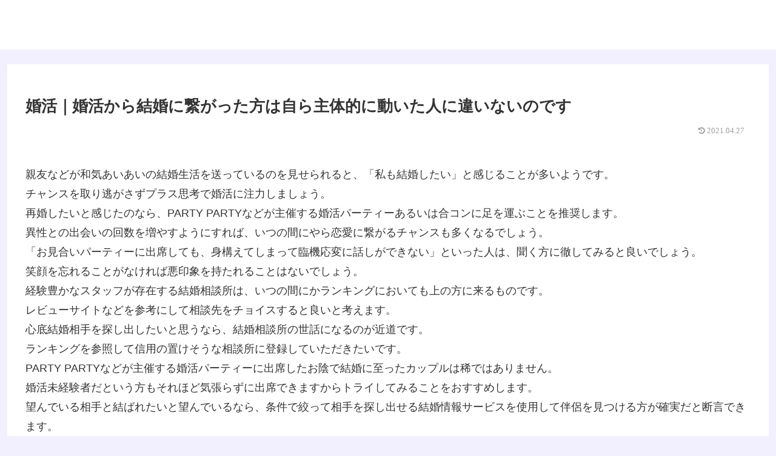

--- FILE ---
content_type: text/css
request_url: https://zoplinx.com/wp-content/themes/cocoon-master/skins/hygiene/style.css?ver=6.6.4&fver=20240903020625
body_size: 13565
content:
/*
  Skin Name: Hygiene
  Description:Cocoonらしさを薄めて、所々に青系とピンク系を基調としたグラデーションを取り入れたスキン。
  Author: ごー
   Skin URI: https://go-blogs.com/cocoon/coccon-skin-hygiene/
  Screenshot URI:https://im-cocoon.net/wp-content/uploads/hygiene.png
  Version: 1.1.6
  Priority: 9190000000
*/

/*以下にスタイルシートを記入してください1*/

.a-wrap:hover{
  transition: 0.5s all ease;
  filter: sepia(80%);
  transform: scale(1.03);
}
.eye-catch{
  margin: 0 -10px;
}
/*.logo-header img{
      filter: drop-shadow(0px 0px 3px #1b3868);
}*/
table tr:nth-of-type(2n+1), .page-numbers.dots, .a-wrap:hover, .a-wrap:hover .card-meta,
   .widget_recent_entries ul li a:hover,
   .widget_categories ul li a:hover, .widget_archive ul li a:hover, .widget_pages ul li a:hover,
    .widget_meta ul li a:hover, .widget_rss ul li a:hover, .widget_nav_menu ul li a:hover,
     .tag-link:hover, .tagcloud a:hover {
    background-color: rgba(103, 134, 9, 0)!important;
}
/* HACK: メニュー周り */
.hlt-center-logo .navi,
.hlt-center-logo-top-menu .nani{
  box-shadow: 0px 5px 10px -4px #c7c0ff;
  margin-bottom: 15px;
}
.navi-in a:hover{
  background: unset!important;
border-bottom:4px solid #5572ff;
}
.navi-in.active a{
  background: unset;
border-bottom:4px solid #5572ff;

}
.navi-in a {
    color: #333;
    text-decoration: none;
    display: block;
    color: #a4a6b5;
    font-size: 16px;
    border-bottom: 4px solid transparent;
    /* padding-bottom: 5px; */
    font-weight: bold;
}

/*見出し*/
.article h2, .article h3, .article h4, .article h5, .article h6{
  border-image: linear-gradient(to right, #967cff, #ff58cc) 3%;
  font-family: serif;
  padding: 0 .5em .5em 2em;
  border-width: 0px 0px 3px 3px;
  font-style: italic;
  border-bottom: solid 2px;
  border-image-slice: 1;
  background: none!important;
  border-left: 0px;
  color: #383940!important;
}
.article h2 {
    position: relative;
    font-size: 25px;
    margin-bottom: 35px;
}
.sidebar h2::before, .sidebar h3::before, .article h2::before,
.sidebar h2::after, .sidebar h3::after, .article h2::after,
  .related-entry-heading::before,
  .comment-title::before, .main-widget-label::before,
  .related-entry-heading::after,
   .comment-title::after, .main-widget-label::after {
       position: absolute;
       content: '';
       border-radius: 100%;
       opacity: 0.3;
    }
.sidebar h2::before, .sidebar h3::before, .article h2::before, .related-entry-heading::before,
.comment-title::before, .main-widget-label::before{
       top: .2em;
       left: .2em;
       z-index: 2;
       width: 33px;
       height: 33px;
       background: #967cff!important;
     }
.related-entry-heading::before,
.comment-title::before, .main-widget-label::before{
  background: #8c48839c!important;
}
.sidebar h2::after, .sidebar h3::after, .article h2::after, .related-entry-heading::after,
 .comment-title::after, .main-widget-label::after{
       top: -0.3em;
       left: .7em;
       width: 37px;
       height: 37px;
       background: #ff58cc;
       }
.related-entry-heading::after,
.comment-title::after, .main-widget-label::after{
  background: #1840b19c!important;
}
.article h3{
  font-size: 23px;
  border-left: 0px;
  padding-left: 0;
  margin-left: 4%;
  margin-bottom: 30px;
}
.article h4{
  font-size: 21px;
  margin-left: 6%;
  padding-left: 0;
  color: #656465;
}
.article h5{
  font-size: 19px;
  margin-left: 8%;
  padding-left: 0;
  color: #757575;
}
.article h6{
  font-size: 19px;
  margin-left: 8%;
  padding-left: 0;
  color: #757575;
  border-bottom: 1px solid;
}
.sidebar h2, .sidebar h3, .related-entry-heading, .comment-title, .main-widget-label{
  position: relative;
  font-family: serif;
  font-style: italic;
  margin: 5px 0;
  font-size: 22px;
  background: none!important;
  padding-left: 2.1em;
  padding-bottom: 0px;
  padding-top: 0;
  color: #636363!important
}
.related-entry-heading, .comment-title, .main-widget-label{
  font-size: 28px;
  padding-left: 1.6em
}
.widget_author_box .main-widget-label::after, .widget_author_box .main-widget-label::before{
  content: none;
}

/* HACK: エントリーカードをかっこよく！ */
.ecb-entry-border .entry-card-wrap{
  border: none;
}
.ect-vertical-card .entry-card-wrap .entry-card-title {
    font-size: 18px;
    margin: 15px 10px;
    line-height: 1.2;
    margin-bottom: 0px;
    font-weight: bold;
    text-align: center;
    font-style: italic;
}
.ect-vertical-card .entry-card-wrap .entry-card-snippet {
    font-size: 12px;
    margin: 10px 15px 0 15px;
    color: #d7d5ef;
}
.ect-vertical-card .entry-card-wrap .entry-card-thumb img {
    -webkit-clip-path: polygon(0 0, 100% 0, 100% 92%, 0% 100%);
    clip-path: polygon(0 0, 100% 0, 100% 92%, 0% 100%);
}

.ect-vertical-card .entry-card-wrap .entry-card {
    position: relative;
    background-color: #6f6ab9;
    background: linear-gradient(225deg, #25125df5 10px, #6f6ab9);
    color: #fdfdfd;
}

.ect-vertical-card .entry-card-wrap .entry-card-info {
    display: block;
    align-items: center;
    margin: 10px;
    font-size: 19px;
    font-family: serif;
}

.ect-vertical-card .entry-card-wrap .entry-card-meta {
    position: relative;
    right: 0;
    text-align: center;
    line-height: 1;
}

.ect-vertical-card .entry-card-wrap .cat-label {
  position: relative;
  left: unset;
  background-color: transparent!important;
  margin-bottom: 20px;
  padding: 2px 15px;
  margin: 0 auto;
  display: block;
  width: 65%;
  border-right: none;
  border-left: none;
  text-align: center;
}
.ect-entry-card .ecb-entry-border .cat-label {
  position: absolute;
  left: unset;
  background-color: transparent!important;
  margin-bottom: 3px;
  padding: 1px 15px;
  border-radius: 5px;
  margin: 0 auto;
  display: block;
  width: fit-content;
}

.ect-vertical-card.entry-card-snippet {
  font-size: 12px;
  margin: 10px 15px 0 15px;
  color: #d7d5ef
}
/* HACK: アイキャッチのラベルをかっこよく！もはや別物 */
.eye-catch .cat-label {
    position: relative;
    display: block;
    font-size: 15px;
    font-weight: bold;
    padding: 4px 12px;
    margin: 1em auto;
    margin-bottom: 2em!important;
    border: none!important;
    text-align: center;
    width: 70%;
    background-clip: text;
    -webkit-background-clip: text;
    text-fill-color: transparent;
    -webkit-text-fill-color: transparent;
    border-bottom: 1px solid!important;
    border-top: 1px solid!important;
    border-color: #cacaca!important;
}
.eye-catch .cat-label::before{
  content: 'category:';
}


/* HACK: エントリーカードのホバーアクション */
 .ect-vertical-card .entry-card-wrap:hover{
  background-color: unset;
  transform: scale(1.06);
  filter: none;
}

 .ect-vertical-card .a-wrap:hover .entry-card {
    background: #897fde;
    transition: all 0.9s ease;
}
.date-tags {
    font-family: serif;
    color: #9e9e9e;
}
/* HACK: シェアをかっこよく！ */
.sns-share-message, .sns-share-buttons, .bc-brand-color-white.sns-share .sns-share-buttons a,
 .bc-brand-color.sns-share .sns-share-buttons a {
  background: #fff5fe;
}
.ss-top {
    margin-top: unset;
    margin-bottom: unset;
    text-align: center;
    position: relative;
}
.sns-share-buttons {
    text-align: center;
    margin-top: 0;
    padding: 1em .5em;
}
.sns-buttons .sns-share-buttons{
  text-align: center;
  display: block;
}
.sns-buttons a {
    background-color: unset;
    text-decoration: none;
    border-radius: unset;
    margin: 10px 0 10px 8px;
}

.sns-share .sns-share-buttons a {
    overflow: hidden;
    height: 50px;
    width: 55px;
    border: 1px solid #25125d;
    position: relative;
    text-decoration: none;
}

.sns-share .sns-share-buttons a .social-icon {
        background-color: #25125d;
        background: linear-gradient(150deg, #25125df5 10px, #716dab);
        line-height: 1.1;
        color: white;
        padding: 2px;
        font-size: 18px;
        display: block;
    }

.sns-share.bc-brand-color-white .sns-share-buttons a .social-icon {
        color: inherit;
    }

.sns-share .sns-share-buttons a .social-icon.button-caption,
.sns-share .sns-share-buttons a .button-caption.button-caption {
        display: none;
  }


.bc-brand-color .sns-share-buttons a .share-count,
.bc-brand-color-white .sns-share-buttons a .share-count{
  line-height: .8;
}

.sns-share-message, .sns-follow-message {
    text-align: center;
    margin-bottom: 0px;
    font-family: serif;
    font-style: italic;
    font-size: 24px;
}
.sns-share-buttons a:hover{
      transition: all 0.7s ease;
      opacity: unset;
      border-color: transparent;
      background: unset;
  }
.sns-share .sns-share-buttons a:hover .social-icon{
  background: transparent;
  font-size: 35px;
  transition: all 0.5s ease;
}
.sns-share-buttons a:hover .icon-x-corp{
  color: #666666;
}
.sns-share-buttons a:hover .icon-facebook{
  color: #686af5;
}
.sns-share-buttons a:hover .icon-googleplus{
  color: #ed8678;
}

.sns-share-buttons a:hover .icon-hatena{
  color: #98daff;

}
.sns-share-buttons a:hover .icon-pocket{
  color: #ef6bdc;
}
.sns-share-buttons a:hover .icon-line{
  color: #46e4b4;
}
.sns-share-buttons a:hover .icon-line::after{
  display: none;

}.sns-share-buttons a:hover .icon-copy,
.sns-share-buttons a:hover .icon-comment{
  color: #888888;
}

.x-corp-share-count::after {
  content: 'SHARE';
}
.googleplus-share-count::after{
  content: '+1';
}
.line-share-count::after{
  content: 'TL';
}
/* HACK: ブランドカラー（白抜き）選択時 */
.bc-brand-color-white.sns-share .sns-share-buttons a .social-icon{
  background: transparent;
  font-size: 28px;
  color: unset;
}

.bc-brand-color-white.sns-share .sns-share-buttons a:hover .share-count,
.bc-brand-color.sns-share .sns-share-buttons a:hover .share-count{
  color: transparent!important;
}
.bc-brand-color-white.sns-share a:hover{
  opacity: unset!important;
}
/* HACK: ブランドカラー選択時 */
.bc-brand-color.sns-share .sns-share-buttons a .social-icon{
  background: unset;
  font-size: 28px;
}
.bc-brand-color-white.sns-share .sns-share-buttons a,.bc-brand-color.sns-share .sns-share-buttons a {
  border: none;
  height: 70px;
}
.bc-brand-color-white.sns-share .sns-share-buttons a .share-count,.bc-brand-color.sns-share .sns-share-buttons a .share-count{
  right: 50%;
    transform: translatex(50%);
    font-size: 9px;
  font-weight: bold;

}
.bc-brand-color-white.sns-share .sns-share-buttons a:hover .social-icon{
  transform: rotate(720deg)scale(1.3);
  transition: transform 0.4s ease;
}
.bc-brand-color.sns-share a:hover{
  opacity: unset!important;
}
.sns-share.sbc-show .share-count{
  display: block;
}

.bc-brand-color.sns-share .sns-share-buttons a .social-icon.icon-x-corp,
 .bc-brand-color.sns-share .sns-share-buttons a .share-count.x-corp-share-count{
  filter: drop-shadow(1px 1px 1px var(--cocoon-twitter-color));
}
.bc-brand-color.sns-share .sns-share-buttons a .social-icon.icon-facebook,
 .bc-brand-color.sns-share .sns-share-buttons a .share-count.facebook-share-count{
  filter: drop-shadow(1px 1px 1px #3b5897);
}
.bc-brand-color.sns-share .sns-share-buttons a .social-icon.icon-hatena,
 .bc-brand-color.sns-share .sns-share-buttons a .share-count.hatebu-share-count{
  filter: drop-shadow(1px 1px 1px #2e6dbe);
}
.bc-brand-color.sns-share .sns-share-buttons a .social-icon.icon-googleplus,
 .bc-brand-color.sns-share .sns-share-buttons a .share-count.googleplus-share-count{
  filter: drop-shadow(1px 1px 1px #de4a39);
}
.bc-brand-color.sns-share .sns-share-buttons a .social-icon.icon-pocket,
 .bc-brand-color.sns-share .sns-share-buttons a .share-count.pocket-share-count{
  filter: drop-shadow(1px 1px 1px #f03f56);
}
.bc-brand-color.sns-share .sns-share-buttons a .social-icon.icon-line,
.bc-brand-color.sns-share .sns-share-buttons a .share-count.line-share-count{
  filter: drop-shadow(1px 1px 1px #00c400);
}
.bc-brand-color.sns-share .sns-share-buttons a .social-icon.icon-pinterest,
.bc-brand-color.sns-share .sns-share-buttons a .share-count.pinterest-share-count{
  filter: drop-shadow(1px 1px 1px var(--cocoon-pinterest-color));
}
.pinterest-share-count::after {
  content: 'PIN';
}
.bc-brand-color.sns-share .sns-share-buttons a .social-icon.icon-linkedin,
.bc-brand-color.sns-share .sns-share-buttons a .share-count.linkedin-share-count{
  filter: drop-shadow(1px 1px 1px var(--cocoon-linkedin-color));
}
.linkedin-share-count::after {
  content: 'SHARE';
}
.bc-brand-color.sns-share .sns-share-buttons a .social-icon.icon-copy,
.bc-brand-color.sns-share .sns-share-buttons a .share-count.copy-share-count{
  filter: drop-shadow(1px 1px 1px #333);
}
.copy-share-count::after {
  content: 'COPY';
}
.bc-brand-color.sns-share .sns-share-buttons a .social-icon.icon-comment,
.bc-brand-color.sns-share .sns-share-buttons a .share-count.comment-share-count{
  filter: drop-shadow(1px 1px 1px #333);
}
.comment-share-count::after {
  content: 'COMMENT';
}





.sns-share.sbc-hide a .social-icon {
  height: 45px;
  line-height: 42px;
}
/* モノクロ選択時 */
.bc-monochrome .sns-share-buttons a{
  display: flex;
    align-items: stretch;
    justify-content: space-between;
}
.bc-monochrome .sns-share-buttons a .share-count{
  font-size: 9px;
    color: #25125d;
    right: 50%;
    transform: translateX(50%);
}
/* HACK: フォローボタンをカッコよく！ */
.sidebar .sns-follow-buttons, .footer .sns-follow-buttons{
  justify-content: center;
}
.sns-follow-buttons {
  width: 100%;
  flex-wrap: wrap;
  justify-content: center;
}
.sns-follow {
  background: linear-gradient(225deg, #f5f2ff 10px, #dffffe);
    margin-bottom: 30px;
    padding-bottom: 20px;
}

[class*="bc-brand-color"] .follow-button {
  background-color: var(--cocoon-sns-color);
}

.sns-follow.bc-brand-color > .sns-follow-buttons a {
    width: 25%;
    height: 1.7em;
    color: white;
    -webkit-clip-path: polygon(5% 0, 100% 0%, 95% 100%, 0% 100%);
    clip-path: polygon(5% 0, 100% 0%, 95% 100%, 0% 100%);
    border: none;
    font-size: 27px;
    filter: none;
}
.sns-follow.bc-brand-color > .sns-follow-buttons a .follow-count{
  right: 2em!important;
}
.sidebar .bc-brand-color.sns-follow .sns-follow-buttons a, .footer .sns-follow-buttons a{
  width: 46%;
  height: 1.5em;
}
.sns-follow.bc-brand-color > .sns-follow-buttons a:hover{
  opacity: unset;
  transform: translate(0px,-6px);
}
/* HACK: ブランドカラー（白抜き）選択時 */
.sns-follow.bc-brand-color-white > .sns-follow-buttons a {
  background: unset;
  width: 9%;
  font-size: 50px;
  color: white;
  height: 38px;
  border: none;
  justify-content: center;
  margin: 15px 20px;
}
.bc-brand-color-white.sns-follow .sns-follow-buttons a .follow-count{
  filter: drop-shadow(1px 1px 1px black);
}
.bc-brand-color-white.sns-follow .website-button,
.author-box .sns-follow-buttons a.follow-button.website-button{
  filter: drop-shadow(1px 1px 1px var(--cocoon-website-color));
}
.sns-follow.bc-brand-color-white > .sns-follow-buttons a:hover .icon-home-logo,
.author-box .sns-follow-buttons a.follow-button:hover .icon-home-logo{
  color: var(--cocoon-website-color);
}
.bc-brand-color-white.sns-follow .x-corp-button,
.author-box .sns-follow-buttons a.follow-button.x-corp-button{
  filter: drop-shadow(1px 1px 1px var(--cocoon-twitter-color))
}
.sns-follow.bc-brand-color-white > .sns-follow-buttons a:hover .icon-x-corp-logo,
.author-box .sns-follow-buttons a.follow-button:hover .icon-x-corp-logo{
  color: var(--cocoon-twitter-color);
}
.bc-brand-color-white.sns-follow .facebook-button,
.author-box .sns-follow-buttons a.follow-button.facebook-button {
  filter: drop-shadow(1px 1px 1px var(--cocoon-facebook-color))
}
.sns-follow.bc-brand-color-white > .sns-follow-buttons a:hover .icon-facebook-logo,
.author-box .sns-follow-buttons a.follow-button:hover .icon-facebook-logo{
  color: var(--cocoon-facebook-color);
}
.bc-brand-color-white.sns-follow .hatebu-button,
.author-box .sns-follow-buttons a.follow-button.hatebu-button {
  filter: drop-shadow(1px 1px 1px var(--cocoon-hatebu-color))
}
.sns-follow.bc-brand-color-white > .sns-follow-buttons a:hover .icon-hatebu-logo,
.author-box .sns-follow-buttons a.follow-button:hover .icon-hatebu-logo{
  color: var(--cocoon-hatebu-color);
}
.bc-brand-color-white.sns-follow .google-plus-button,
.author-box .sns-follow-buttons a.follow-button.google-plus-button {
  filter: drop-shadow(1px 1px 1px var(--cocoon-google-plus-color))
}
.sns-follow.bc-brand-color-white > .sns-follow-buttons a:hover .icon-google-plus-logo,
.author-box .sns-follow-buttons a.follow-button:hover .icon-google-plus-logo{
  color: var(--cocoon-google-plus-color);
}
.bc-brand-color-white.sns-follow .instagram-button,
.author-box .sns-follow-buttons a.follow-button.instagram-button{
  filter: drop-shadow(1px 1px 1px var(--cocoon-instagram-color))
}
.sns-follow.bc-brand-color-white > .sns-follow-buttons a:hover .icon-instagram-new,
.author-box .sns-follow-buttons a.follow-button:hover .icon-instagram-new{
  color: var(--cocoon-instagram-color);
}
.bc-brand-color-white.sns-follow .youtube-button,
.author-box .sns-follow-buttons a.follow-button.youtube-button{
  filter: drop-shadow(1px 1px 1px var(--cocoon-youtube-color))
}
.sns-follow.bc-brand-color-white > .sns-follow-buttons a:hover .icon-youtube-logo,
.author-box .sns-follow-buttons a.follow-button:hover .icon-youtube-logo{
  color: var(--cocoon-youtube-color);
}
.bc-brand-color-white.sns-follow .youtube-button,
.author-box .sns-follow-buttons a.follow-button.linkedin-button{
  filter: drop-shadow(1px 1px 1px var(--cocoon-linkedin-color));
}
.sns-follow.bc-brand-color-white > .sns-follow-buttons a:hover .icon-linkedin-logo,
.author-box .sns-follow-buttons a.follow-button:hover .icon-linkedin-logo{
  color: var(--cocoon-linkedin-color);
}
.bc-brand-color-white.sns-follow .note-button,
.author-box .sns-follow-buttons a.follow-button.note-button{
  filter: drop-shadow(1px 1px 1px var(--cocoon-note-color));
}
.sns-follow.bc-brand-color-white > .sns-follow-buttons a:hover .icon-note-logo,
.author-box .sns-follow-buttons a.follow-button:hover .icon-note-logo{
  color: var(--cocoon-note-color);
}
.bc-brand-color-white.sns-follow .flickr-button,
.author-box .sns-follow-buttons a.follow-button.flickr-button{
  filter: drop-shadow(1px 1px 1px var(--cocoon-flickr-color))
}
.sns-follow.bc-brand-color-white > .sns-follow-buttons a:hover .icon-flickr-logo,
.author-box .sns-follow-buttons a.follow-button:hover .icon-flickr-logo{
  color: var(--cocoon-flickr-color);
}
.bc-brand-color-white.sns-follow .pinterest-button,
.author-box .sns-follow-buttons a.follow-button.pinterest-button{
  filter: drop-shadow(1px 1px 1px var(--cocoon-pinterest-color))
}
.sns-follow.bc-brand-color-white > .sns-follow-buttons a:hover .icon-pinterest-logo,
.author-box .sns-follow-buttons a.follow-button:hover .icon-pinterest-logo{
  color: var(--cocoon-pinterest-color);
}
.bc-brand-color-white.sns-follow .line-button,
.author-box .sns-follow-buttons a.follow-button.line-button{
  filter: drop-shadow(1px 1px 1px var(--cocoon-line-color))
}
.sns-follow.bc-brand-color-white > .sns-follow-buttons a:hover .icon-line-logo,
.author-box .sns-follow-buttons a.follow-button:hover .icon-line-logo{
  color: var(--cocoon-line-color);
}
.bc-brand-color-white.sns-follow .amazon-button,
.author-box .sns-follow-buttons a.follow-button.amazon-button {
  filter: drop-shadow(1px 1px 1px var(--cocoon-amazon-color))
}
.sns-follow.bc-brand-color-white > .sns-follow-buttons a:hover .icon-amazon-logo,
.author-box .sns-follow-buttons a.follow-button:hover .icon-amazon-logo{
  color: var(--cocoon-amazon-color);
}
.bc-brand-color-white.sns-follow .rakuten-room-button,
.author-box .sns-follow-buttons a.follow-button.rakuten-room-button{
  filter: drop-shadow(1px 1px 1px var(--cocoon-rakuten-room-color));
}
.sns-follow.bc-brand-color-white > .sns-follow-buttons a:hover .icon-rakuten-room-logo,
.author-box .sns-follow-buttons a.follow-button:hover .icon-rakuten-room-logo{
  color: var(--cocoon-rakuten-room-color);
}
.bc-brand-color-white.sns-follow .slack-button,
.author-box .sns-follow-buttons a.follow-button.slack-button{
  filter: drop-shadow(1px 1px 1px var(--cocoon-slack-color));
}
.sns-follow.bc-brand-color-white > .sns-follow-buttons a:hover .icon-slack-logo,
.author-box .sns-follow-buttons a.follow-button:hover .icon-slack-logo{
  color: var(--cocoon-slack-color);
}
.bc-brand-color-white.sns-follow .github-button,
.author-box .sns-follow-buttons a.follow-button.github-button{
  filter: drop-shadow(1px 1px 1px var(--cocoon-github-color))
}
.sns-follow.bc-brand-color-white > .sns-follow-buttons a:hover .icon-github-logo,
.author-box .sns-follow-buttons a.follow-button:hover .icon-github-logo{
  color: var(--cocoon-github-color);
}
.bc-brand-color-white.sns-follow .codepen-button,
.author-box .sns-follow-buttons a.follow-button.codepen-button{
  filter: drop-shadow(1px 1px 1px var(--cocoon-codepen-color));
}
.sns-follow.bc-brand-color-white > .sns-follow-buttons a:hover .icon-codepen-logo,
.author-box .sns-follow-buttons a.follow-button:hover .icon-codepen-logo{
  color: var(--cocoon-codepen-color);
}
.bc-brand-color-white.sns-follow .feedly-button,
.author-box .sns-follow-buttons a.follow-button.feedly-button {
  filter: drop-shadow(1px 1px 1px var(--cocoon-feedly-color))
}
.sns-follow.bc-brand-color-white > .sns-follow-buttons a:hover .icon-feedly-logo,
.author-box .sns-follow-buttons a.follow-button:hover .icon-feedly-logo{
  color: var(--cocoon-feedly-color);
}
.bc-brand-color-white.sns-follow .rss-button,
.author-box .sns-follow-buttons a.follow-button.rss-button {
  filter: drop-shadow(1px 1px 1px var(--cocoon-rss-color))
}
.sns-follow.bc-brand-color-white > .sns-follow-buttons a:hover .icon-rss-logo,
.author-box .sns-follow-buttons a.follow-button:hover .icon-rss-logo{
  color: var(--cocoon-rss-color);
}

/*********************
  SNSフォロー
**********************/

/* mastodon */
.bc-brand-color-white.sns-follow .mastodon-button,
.author-box .sns-follow-buttons a.follow-button.mastodon-button {
  filter: drop-shadow(1px 1px 1px var(--cocoon-mastodon-color))
}

.sns-follow.bc-brand-color-white > .sns-follow-buttons a:hover .icon-mastodon-logo,
.author-box .sns-follow-buttons a.follow-button:hover .icon-mastodon-logo {
  color: var(--cocoon-mastodon-color);
}


/* bluesky */
.bc-brand-color-white.sns-follow .bluesky-button,
.author-box .sns-follow-buttons a.follow-button.bluesky-button {
  filter: drop-shadow(1px 1px 1px var(--cocoon-bluesky-color))
}

.sns-follow.bc-brand-color-white > .sns-follow-buttons a:hover .icon-bluesky-logo,
.author-box .sns-follow-buttons a.follow-button:hover .icon-bluesky-logo {
  color: var(--cocoon-bluesky-color);
}


/* misskey */
.bc-brand-color-white.sns-follow .misskey-button,
.author-box .sns-follow-buttons a.follow-button.misskey-button {
  filter: drop-shadow(1px 1px 1px var(--cocoon-misskey-color))
}

.sns-follow.bc-brand-color-white > .sns-follow-buttons a:hover .icon-misskey-logo,
.author-box .sns-follow-buttons a.follow-button:hover .icon-misskey-logo {
  color: var(--cocoon-misskey-color);
}


/* tiktok */
.bc-brand-color-white.sns-follow .tiktok-button,
.author-box .sns-follow-buttons a.follow-button.tiktok-button {
  filter: drop-shadow(1px 1px 1px var(--cocoon-tiktok-color))
}

.sns-follow.bc-brand-color-white > .sns-follow-buttons a:hover .icon-tiktok-logo,
.author-box .sns-follow-buttons a.follow-button:hover .icon-tiktok-logo {
  color: var(--cocoon-tiktok-color);
}


/* soundcloud */
.bc-brand-color-white.sns-follow .soundcloud-button,
.author-box .sns-follow-buttons a.follow-button.soundcloud-button {
  filter: drop-shadow(1px 1px 1px var(--cocoon-soundcloud-color))
}

.sns-follow.bc-brand-color-white > .sns-follow-buttons a:hover .icon-soundcloud-logo,
.author-box .sns-follow-buttons a.follow-button:hover .icon-soundcloud-logo {
  color: var(--cocoon-soundcloud-color);
}


/* twitch */
.bc-brand-color-white.sns-follow .twitch-button,
.author-box .sns-follow-buttons a.follow-button.twitch-button {
  filter: drop-shadow(1px 1px 1px var(--cocoon-twitch-color))
}

.sns-follow.bc-brand-color-white > .sns-follow-buttons a:hover .icon-twitch-logo,
.author-box .sns-follow-buttons a.follow-button:hover .icon-twitch-logo {
  color: var(--cocoon-twitch-color);
}


/* instagram */
.sns-follow.bc-brand-color-white > .sns-follow-buttons a:hover .icon-instagram-logo,
.author-box .sns-follow-buttons a.follow-button:hover .icon-instagram-logo {
  color: var(--cocoon-instagram-color);
}

/*********************
  SNSシェア(白抜き)
**********************/

/* mastodon */
.bc-brand-color.sns-share .sns-share-buttons a .social-icon.icon-mastodon {
  filter: drop-shadow(1px 1px 1px var(--cocoon-mastodon-color));
}

.sns-share-buttons a:hover .icon-mastodon {
  color: var(--cocoon-mastodon-color);
}

/* bluesky */
.bc-brand-color.sns-share .sns-share-buttons a .social-icon.icon-bluesky {
  filter: drop-shadow(1px 1px 1px var(--cocoon-bluesky-color));
}

.sns-share-buttons a:hover .icon-bluesky {
  color: var(--cocoon-bluesky-color);
}

/* misskey */
.bc-brand-color.sns-share .sns-share-buttons a .social-icon.icon-misskey {
  filter: drop-shadow(1px 1px 1px var(--cocoon-misskey-color));
}

.sns-share-buttons a:hover .icon-misskey {
  color: var(--cocoon-misskey-color);
}

/* pinterest */
.sns-share-buttons a:hover .icon-pinterest {
  color: var(--cocoon-pinterest-color);
}

/* linkedin　*/
.sns-share-buttons a:hover .icon-linkedin {
  color: var(--cocoon-linkedin-color);
}


.sns-follow.bc-brand-color-white > .sns-follow-buttons a:hover span{
  transition: all 0.8s ease;
}
.sns-follow.bc-brand-color-white > .sns-follow-buttons a:hover{
  opacity: 1;
}
/* HACK: モノクロ選択時 */
.sns-follow-buttons a {
    width: 36%;
    margin-right: 8px;
    margin-bottom: 8px;
    font-size: 40px;
    display: flex;
    height: 1.3em;
    align-items: center;
    color: #0c1c50;
    border: 2px solid;
    border-color: #0c1c50;
    align-content: center;
    justify-content: center;
    position: relative;
    filter: drop-shadow(1px 1px 1px grey);
}

/* HACK: サイドバーの　周り */
.widget_recent_entries ul li a, .widget_categories ul li a, .widget_archive ul li a,
 .widget_pages ul li a, .widget_meta ul li a, .widget_rss ul li a,
  .widget_nav_menu ul li a{
    border-bottom: 1px solid #957aff8c;
    color: #656565;
    font-size: 16px;
    line-height: 2em;
    padding: 5px 3px;
  }
.widget_recent_entries ul li a:hover,
.widget_categories ul li a:hover, .widget_archive ul li a:hover, .widget_pages ul li a:hover,
.widget_meta ul li a:hover, .widget_rss ul li a:hover, .widget_nav_menu ul li a:hover,
.pager-links a:hover span {
  background: unset!important;
  transform: translateX(5px);
  border-bottom: 1px solid #bd9af587;
}
.widget_recent_entries ul li ul, .widget_categories ul li ul,
 .widget_archive ul li ul, .widget_pages ul li ul, .widget_meta ul li ul,
  .widget_rss ul li ul, .widget_nav_menu ul li ul{
    padding-left: 2em;
  }
.tagcloud a:hover {
    border: 1px solid #dee0ff!important;
    transform: none;
    background: white!important;
}
.widget_categories ul li a .post-count{
  background: #ffd0f1!important;
}
.widget_recent_entries ul li a .post-count, .widget_categories ul li a .post-count,
 .widget_archive ul li a .post-count, .widget_pages ul li a .post-count, .widget_meta ul li a .post-count,
  .widget_rss ul li a .post-count, .widget_nav_menu ul li a .post-count{
    background: #e0d8ff;
    width: 30px;
    height: 21px;
    text-align: center;
    font-size: 11px;
    border-radius: 5px;
    color: white;
    line-height: 2em;
    margin-top: 4px;
}
.tagcloud a .tag-link-count {
    color: #7271bb;
}
.tagcloud a{
    background-color: #e1e2ff7a;
    border-radius: 25px;
    border-color: transparent!important;
    color: #555;
    padding: 3px 8px;
    font-size: 11px;
    margin: 3px;
}
.tagcloud a .tag-caption::before{
  content: none;
}
.widget_recent_entries ul li a::before,
.widget_categories ul li a::before,
.widget_archive ul li a::before,
.widget_pages ul li a::before,
.widget_meta ul li a::before,
.widget_rss ul li a::before,
.widget_nav_menu ul li a::before{
  content: '\f138';
  font-family: 'FontAwesome';
  color: #e1b6f6;
  font-size: 18px;
  margin-right: 0.4em;
}
.widget_recent_entries ul li ul li a::before,
.widget_categories ul li ul li a::before,
.widget_archive ul li ul li a::before,
.widget_pages ul li ul li a::before,
.widget_meta ul li ul li a::before,
.widget_rss ul li ul li a::before,
.widget_nav_menu ul li ul li a::before{
  content: '\f105';
  font-family: 'FontAwesome';
  background: unset;
  color: #403f3f;
  margin-right: 0;
}



/* HACK: 写真をポラロイド風に */
.wp-caption-text, .gallery-caption {
    font-size: 75%;
    line-height: 1;
    color: #968f8f;
    margin-top: 4px;
    padding: 7px;
}
.wp-caption img {
    margin: 0;
    padding: 0px;
    border: 1px solid #ababab;
}
.wp-caption {
    padding-top: 9px;
    padding-right: 9px;
    padding-left: 9px;
    border: 1px solid #a7a7a7;
    border-radius: 0px;
    background-color: #ffffff;
    text-align: center;
    max-width: 100%;
    box-shadow: 0 6px 7px -4px #ababab;
    margin-bottom: 20px;
}
/* HACK: 写真に枠線をつける */
.img-waku{
  border: 1px solid #dcdcdc;
}



/* HACK: いいねボックス */
.fb-like-box{
  background: transparent;
  display: inline-block;
  height: 350px;
  width: 100%;
}
.fb-like-thumb{
  max-width: 100%;
  background: #9e1c82;
  height: 0;
}
.fb-like-box .fb-like-thumb > *{
  min-width: 100%;
  height: 350px;
  object-fit: cover;
}
.fb-like-content::after{
  content: '';
  width: 100%;
  height: 350px;
  position: absolute;
  z-index: -1;
  background: linear-gradient(to left, #ffa2e4, #759fff);
  opacity: 0.75;
}
.fb-like-content{
  height: 350px;
  position: relative;
  z-index: 2;
}
.fb-like-box img{
  position: relative;
  z-index: 2;
}
.fb-like-buttons{
  margin: 50px 0;
}
.fb-like-message{
  color: #fff;
  font-size: 1em;
  font-weight: bold;
  text-shadow: 1px 2px 3px #9c1fb3;
}
.fb-like-sub-message{
  color: #fff;
  font-size: 0.9em;
  text-shadow: 0px 0px 7px #423e3e;
}
.widget_fb_like_box{
  margin-left: -10px;
  margin-right: -10px;
}

/*スマホの固定フッターメニュー*/
.mobile-menu-buttons {
    background:  linear-gradient(to left, rgba(132, 209, 255, 0.85), rgba(255, 160, 252, 0.85))!important;
    box-shadow: 0px 2px 3px 3px #041329;
    font-size: 1.2em;
}
.mobile-menu-buttons .menu-icon::before {
    font-size: 1.3em;
    color: white;
}
.mobile-menu-buttons .menu-caption {
    font-size: 10px;
    text-align: center;
    display: block;
    color: white;
    font-weight: bold;
    margin-top: -2px;
}
.mobile-menu-buttons .menu-icon {
    margin-top: 0px;
}
.mobile-menu-buttons .menu-button:hover {/*選択したあと色変えるヤ～ツ*/
  background: #ffffff4d!important;
  color: #2f3438!important;
}

/* HACK: キャラクターを大きく */
.speech-person {
  min-width: 80px;
}

/* HACK: 引用をオシャレに！ */
blockquote {
    background: #c7eaff12!important;
    border: 0.5px solid #c7dbff!important;
    padding: 22px;
    position: relative;
    font-size: 90%;
    border-radius: 3px;
    margin: 30px 0px;
}
blockquote a {
    text-decoration: none;
    color: #31b9ff!important;
    font-size: 83%;
    font-weight: bold;
    letter-spacing: -0.5px;
}

.container blockquote::before {
    content: "\f10d";
    font-family: FontAwesome;
    line-height: 1.1;
    left: 20px;
    top: 15px;
}
.container blockquote::after{
  content: "\f10e";
  font-family: FontAwesome;
  line-height: 1.1;
  right: 20px;
  bottom: 15px;
}
.container blockquote::before, blockquote::after{
  font-size: 100%;
  color: #31b9ff;
}


/* HACK: この記事を書いた人をカスタマイズ */
img.avatar.avatar-200.wp-user-avatar{
      filter: drop-shadow(2px 2px 3px);
}
.widget-below-sns-buttons-title.main-widget-label{
  font-family: serif;
  font-style: italic;
  font-size: 1.4em;
  text-align: center;
  padding-left: 0;
}
.author-name {
    text-align: center;
    font-family: serif;
    margin-top: 7px;
}
.container .author-name::before{
  content:"\f10d";
  font-family: FontAwesome;
  font-size: 10px;
  position: relative;
  top: -10px
}
.container .author-name::after{
  content: "\f10e";
  font-family: FontAwesome;
  font-size: 10px;
  position: relative;
  bottom: -5px;
}
.author-thumb {
    float: unset;
    margin-top: 3px;
    width: 150px;
    margin: 0 auto;
}
.author-content {
    margin-left: unset!important;
}
.author-box p {
    font-size: 14px;
    color: #7d7979;
}
.author-box .author-name {
    font-size: 1.1em;
    font-weight: bold;
    text-align: center;
}
.author-name a{
    text-decoration: none;
    color: #605f67;
}
.author-description {
    margin: 0 auto;
    width: 90%;
}
.author-box .sns-follow {
    margin: 0;
    background: unset;
    display: flex;
    text-align: center;
    margin: 0 auto;
}
.author-box .sns-follow-buttons {
    flex-wrap: wrap;
    justify-content: center;
    display: flex;
    width: 100%;
}
.widget_author_box {
    background: #f6f1ff;
}
.author-box {
    border: unset;
    border-radius: 0px;
    background: #f6f1ff;
}
.sidebar .author-box{
  margin: 50px 0px;
}
.author-box .sns-follow-buttons a.follow-button {
    font-size: 32px!important;
    width: 37px!important;
    height: 42px!important;
    margin-bottom: 0px;
    margin-right: 2px;
    margin-left: 2px;
    background-color: unset!important;
    color: #fff;
    border: none;
    clip-path: unset!important;
    -webkit-clip-path: unset!important;
}
.author-box .sns-follow-buttons a.follow-button:hover{
  transform: translate(0px,-3px)!important;
}
.author-box .sns-follow-buttons a.follow-button:hover span{
  transition: 0.4s all ease;
}
.author-box p a {
    color: #3cbdff;
    font-weight: bold;
    text-decoration: none;
}

@media screen and (max-width: 480px){
.author-box .author-content {
    margin-left: unset;
}}

/* HACK: 目次をカスタマイズ */
.toc{
  width: 100%;
margin: 0 auto;
border-color: #b1b1b1!important;
border-width: 3px;
margin-bottom: 20px;
}
.toc-title{
border-radius: 30px;
width: fit-content;
margin: 39px auto;
font-size: 25px;
}
.toc-title::before{
  content: '\f0f6';
  font-family: 'FontAwesome';
  margin-right: 0.4em;
}
.toc ol ol{
  list-style: none;
}
.toc ol li{
  margin-left: 2em;
}
.toc-list>li>a{
  font-size: 17px;
  border-bottom: solid;
display: block;
width: 100%;
border-color: transparent;
transition: 0.5s all ease;
font-weight: bold;
}
.toc-list>li>a:hover{
  border-color: #bad5ff;
  text-decoration: none;
  transform: translateX(5px);
}
.toc ol li ol a::before{
  content: '\f105';
  font-family: 'FontAwesome';
}
.toc ol li ol a{
  font-size: 16px;
  transition: 0.5s all ease;
  display: block;
  color: #4e4e4e;
}
.toc-list>li>ol a:hover{
  transform: translateX(5px);
  text-decoration: none;
}

/* HACK: 広告ラベルを多少オシャレに！ */
.ad-label {
  color: #1f2b8a;
  font-size: 14px;
  font-weight: 600;
  letter-spacing: -0.7px;
  opacity: 0.6;
}

/* HACK: ブログカードをオシャレに！ */
.blogcard {
	padding: 1rem;
	color: #666;
	position: relative;
	border-color: #a9b6ff !important;
  margin: 30px auto;
  padding-bottom: 8px;
  border-width: 2px;
  box-shadow: 0px 0px 6px 1px #dae0ff;
}

a.blogcard-wrap:hover{
	background-color: transparent!important;
	opacity: 0.8;
  filter: unset;
}

a.blogcard-wrap:hover img.blogcard-thumb-image{
	transform: scale(1.1);
	transition: .3s;
}

.blogcard-thumbnail {
	line-height: 0;
	margin-right: 1rem;
  margin-top: 15px;
}

.blogcard-title{
	margin-bottom: .5rem;
  margin-top: 0.7em;
}

.blogcard-snippet{
	font-size: 70%;
	line-height: 1.7;
	padding-right: 10%;
}

@media screen and (max-width: 480px){
	.blogcard-thumbnail{
		width: 40%;
    margin-top: 10px
	}
	.blogcard-snippet{
		display: none;
	}
}

.internal-blogcard-site,
.internal-blogcard-date{
	display: none;
}

.blogcard-label{
	top: -1rem;
	left: 1em;
	font-size: 75%;
  background: #a9b6ff;
  padding: .6em 1em;
  font-weight: bold;
  color: #ffffff;
  border-radius: 8px 8px 0 0;
}

.internal-blogcard-footer::after{
	content: '続きを読む \f138';
  font-family: 'FontAwesome';
  position: relative;
  font-size: 16px;
  background: linear-gradient(203deg, #7144f7f5 15px, #d675ce);
	padding: .4em 3em;
	font-weight: bold;
	color: #fff;
  -webkit-clip-path: polygon(5% 0, 100% 0%, 95% 100%, 0% 100%);
clip-path: polygon(5% 0, 100% 0%, 95% 100%, 0% 100%);
text-align: center;
width: 50%;
margin: 0 auto;
margin-top: 25px;
}

/* HACK: アフィリエイトボタン */
.hybtn a{
  padding: 1em 3.5em 1em 2em;
  font-size: 17px;
  border-radius: 5px;
  text-decoration: none;
  color: white;
  background: linear-gradient(to right,#10bf4e,#39ff80);/*IE*/
  background: linear-gradient(166deg,#10bf4ef5 29px,#39ff80);
  box-shadow: 0 5px 0 #3bad6e;
  font-weight: bold;
  transition: all 0.5s ease;
  display: block;
  width: 80%;
  line-height: 1em;
  margin: 3em auto;
  position: relative;
  overflow: hidden;
  text-align: center;
}
.hybtn > img{
  float: left;
}
.hybtn::after{
  content: '';
  clear: left;
}
.hyflat a{
    border-radius: 0;
    box-shadow: 0 10px 10px -5px #6d6d6d!important;
    font-weight: normal;
}
.hybtn.hyred a{
  background: linear-gradient(to right,#ff4444,#ff198e);
    background: linear-gradient(166deg,#ff4444 29px,#ff198ef5);
    box-shadow: 0 5px 0 #a93c64;
}
.hybtn.hyblue a{
    background: linear-gradient(to right,#0a55ff,#00adff);
      background: linear-gradient(166deg,#0a55fff5 29px,#00adfff5);
    box-shadow: 0 5px 0 #0c49a5;
}
.hybtn.hykon a{
    background: linear-gradient(to right,#1d356b,#3b1a58);
    background: linear-gradient(166deg,#1d356bf5 29px,#3b1a58f5);
    box-shadow: 0 5px 0 #000000;
}
.hybtn.hypink a{
    background: linear-gradient(to right,#ff7979,#ff72ba);
    background: linear-gradient(166deg,#ff7979f5 29px,#ff72baf5);
    box-shadow: 0 5px 0 #c74c4c;
}
.hybtn.hyki a{
    background: linear-gradient(to right,#fbb416,#ffeb00);
    background: linear-gradient(166deg,#fbb416f5 29px,#ffeb00f5);
    box-shadow: 0 5px 0 #d2b940;
}
.hybtn a::after{
  font-family: 'FontAwesome';
  width: 2em;
  position: absolute;
  right: 0.2em;
  font-size: 20px;
  top: 50%;
  height: 1em;
  text-align: center;
  line-height: 0;
}
.yubi.hybtn a::after{
  content: '\f0a4';
}
.ya.hybtn a::after{
  content: '\f138';
}
.check.hybtn a::after{
  content: '\f058';
}
.diya.hybtn a::after{
  content: '\f219';
}
.hato.hybtn a::after{
  content: '\f004';
}
.hybtn a:hover{
  transform: translateY(6px);
  box-shadow: 0 1px 0 #2f2f2f;
}
.hybtn.hyflat a:hover {
    box-shadow: none!important;
    transform: unset;
    background: white;
    color: #59ef37;
    box-shadow: 0px 0px 0px 2px!important;
}
.hybtn.hyred.hyflat a:hover{
  color: #ff3a64;
}
.hybtn.hyblue.hyflat a:hover{
  color: #108dff;
}
.hybtn.hykon.hyflat a:hover{
  color: #12135d;
}
.hybtn.hypink.hyflat a:hover{
  color: #ff9ed2;
}
.hybtn.hyki.hyflat a:hover{
  color: #ffd82d;
}
.itenmetu.hytext a::before, .itenmetu.hybtn a::after, .tenmetu{
  animation: tenmetu 1.3s ease-out 0.2s infinite alternate;
}
.haneru{
  animation: haneru 2s ease-out 1.2s infinite alternate;
}
.ihaneru.hytext a::before, .ihaneru.hybtn a::after {
  animation: ihaneru 1.5s ease-out 1.2s infinite alternate;
}
.yokoyure{
  animation: yokoyure 2s ease-out 1.2s infinite alternate;
}
.iyokoyure.hytext a::before, .iyokoyure.hybtn a::after{
  animation: iyokoyure 1.5s ease-out 1.2s infinite ;
}
.kakudai {
  animation: kakudai 1.5s ease-out 0.3s infinite alternate;
}
.ikakudai.hytext a::before, .ikakudai.hybtn a::after {
  animation: ikakudai 1s ease-out 0.3s infinite alternate;
}
.iswing.hytext a::before, .iswing.hybtn a::after{
  animation: swing 1s ease-out 0.5s infinite alternate;
  transform-origin: left;
}
.hikaru.hybtn a::before{
  display: block;
  position: absolute;
  left: -40%;
  top: -35em;
  content: '';
  width: 2em;
  height: 60em;
  transform: rotate(45deg);
  background: white;
  animation: hikaru 4s ease-in-out 1s infinite;
}
.hamon.hybtn a::before{
  content: '';
  display: block;
  position: absolute;
  width: 1em;
  height: 1em;
  background: white;
  animation: hamon 4.5s ease-in-out 1s infinite;
  border-radius: 50%;
  top: 50%;
  left: 50%;
}
@keyframes tenmetu {
  0%{opacity: 0;}
  70%{opacity: 1;}
  100%{opacity: 1;}
}
@keyframes haneru {
  0%, 20%, 40%, 100% {transform: translateY(0%);}
  10%, 30% {transform: translateY(-1em);}
}
@keyframes ihaneru {
  0%, 40%, 80% {transform: translateY(0em);}
  20%, 60%, 100% {transform: translateY(-1em);}
}
@keyframes yokoyure {
  0%, 20%, 40% {transform: translatex(0.5em);}
  10%, 30% {transform: translatex(-0.5em);}
  80%, 100% {transform: translateX(0%);}
}
@keyframes iyokoyure {
  0% {transform: translateX(0em);}
  100% {transform: translateX(0.3em);}
}
@keyframes kakudai {
  0%{transform: scale(0.9);}
  100%{transform: scale(1.01);}
}
@keyframes ikakudai {
  0%{transform: scale(1);}
  100%{transform: scale(1.5);}
}
@keyframes hikaru {
  0% { transform: scale(0) rotate(45deg); opacity: 0; }
      70% { transform: scale(0) rotate(45deg); opacity: 0.3; }
      75% { transform: scale(4) rotate(45deg); opacity: 0.7; }
      100% { transform: scale(50) rotate(45deg); opacity: 0; }
  }
@keyframes hamon {
  0%{ transform: scale(0); opacity: 0;}
  15%{ transform: scale(0); opacity: 0.2;}
  50%{ transform: scale(30); opacity: 0;}
  80% { transform: scale(30); opacity: 0;}
  100% { transform: scale(0); opacity: 0; }
}
@keyframes swing {
  0%{ transform: rotate(-30deg) scale(0.9);}
  100%{ transform: rotate(10deg) scale(1.39);}
}
.hytext{
  text-align: center;
  margin: 3em auto;
}
.hytext a{
    margin: 0.5em auto;
    font-size: 23px;
    font-weight: bold;
    padding: 1.5em;
    text-shadow: 1px 1px 1px #b1adad;
    color: #26c95a;
    transition: 0.5s all ease;
    margin: 0.5em auto;
    padding: 2em 0 0 0;
    text-shadow: 1px 1px 1px #b1adad;
    color: #26c95a;
    transition: 0.5s all ease;
    position: relative;
    text-decoration: none;
    border-bottom: 2px solid;
    box-shadow: 0 1px 0 0 grey;
}
.hytext > img{
  float: left;
}
.hytext a::before{
  font-family: 'FontAwesome';
  padding-right: 0.5em;
  float: left;
  font-size: 120%;
  padding-right: 0.5em;
  position: absolute;
  font-size: 120%;
  left: -1.3em;
}
.hytext::after{
  content: '';
  clear: left;
}
.yubi.hytext a::before{
  content: '\f0a4';
}
.ya.hytext a::before{
  content: '\f138';
}
.check.hytext a::before{
  content: '\f058';
}
.diya.hytext a::before{
  content: '\f219';
}
.hato.hytext a::before{
  content: '\f004';
}
.hytext.hyblue a{
  color: #1b66ff;
}
.hytext.hyred a{
  color: #ff0000;
}
.hytext.hykon a{
  color: #353b6f;
}
.hytext.hypink a{
  color: #ff7b95;
}
.hytext.hyki a{
  color: #ffcf0c;
}

.hytext a:hover{
  text-decoration: none;
  color: white;
  text-shadow: 1px 1px 5px #26c95a;
  border: 2px solid transparent;
  box-shadow: 0px 0px 0px 0px transparent;
}
.hyblue.hytext a:hover{
  text-shadow: 1px 1px 5px #1b5bff;
}
.hyred.hytext a:hover{
  text-shadow: 1px 1px 5px #ff0000;
}
.hykon.hytext a:hover{
  text-shadow: 1px 1px 5px #060435;
}
.hypink.hytext a:hover{
  text-shadow: 1px 1px 5px #f71fa0;
}
.hyki.hytext a:hover{
  text-shadow: 1px 1px 5px #d8b406;
}
.hybtn .anchor-icon, .hytext .anchor-icon {
  display: none;
}



/* HACK: テーブル */
/* 親テーマでも採用させていただきました（スクロールテーブルのことを忘れてました；）
/* HACK: ご丁寧にありがとうございます。 */

/* HACK: 記事下関連記事をカスタマイズ！ */
/* HACK: ラベルの位置を調整 */
.related-entry-card .cat-label {
    font-size: 11px;
    position: relative;
    display: block;
    max-width: 100%;
    left: unset;
    text-align: center;
    top: unset;
    margin: 0 auto;
    padding: 3px 15px;
    margin-top: 0px;
    margin-bottom: 5px;
    border: none;
    text-align: center;
    width: 100%;
    color: #ffffff00;
    background-clip: text;
    -webkit-background-clip: text;
    border-bottom: 1px solid;
    border-top: 1px solid;
    border-color: #cacaca;
    font-weight: bold;
}
.related-vertical-card .related-entry-card-title {
    font-size: 15px;
    font-weight: 100;
}
.related-entry-card-snippet.card-snippet {
    font-size: 0.7em;
    margin: 10px 5px;
    color: #8c8c8c;
}
.a-wrap:hover{
  background-color: unset!important;
  color:unset!important;
}
.related-vertical-card .related-entry-card-wrap:hover .card-thumb img{
  transform: scale(1.07);
  transition: all 0.5s ease;
}

/* HACK: コードのカスタマイズ */
.pre_tag {
 margin: 1em 0 1.5em;
}
.pre_tag > span {
 display: inline-block;
 padding: 2px 10px;
 border-radius: 10px 10px 0 0;
 color: #fff;
 font-size: .9em;
     background: #ff9ae4;
}
.pre_tag p {
 margin: 0;
}
/*コード*/
.entry-content code,
.entry-content .haiiro {
 padding: .2em .3em;
 border-radius: 5px;
 background: #f3f6fc;
 font-size: .9em;
 font-family:sans-serif;
}
.entry-content pre {
  margin: 0 0 1.5em;
     padding: 1em;
     border: solid 1px #c6dbff;
     background: #f1faff;
     color: #54687c;
     font-family: sans-serif;
}
.entry-content pre code {
 padding: 0;
 background: transparent;
}


/* HACK: associate post R2 */
.wpap-tpl-with-detail .wpap-link a {
    font-size: 16px!important;
    padding: 9px!important;
    border-radius: 2px;
    box-shadow: 0px 2px 3px 0px #505050;
    margin-right: 1em!important;
    transition: 0.5s all ease;
    width: 26%;
    margin: 10px;
}
.wpap-tpl-with-detail .wpap-link a:hover{
  transform: translateY(5px);
  box-shadow: unset;
}
.wpap-tpl.wpap-tpl-with-detail{
  max-width: 100%!important;
  border-radius: 0px!important;
    border-width: 0 0 0 10px!important;
    border-style: solid!important;
    border-image: linear-gradient(to bottom, #52befff5, #84fdaf) 1 100%!important;
    background: linear-gradient(to left, #ecffef, #e0efff);
}
.wpap-tpl-with-detail .wpap-link{
  flex-wrap: wrap;
  justify-content: center;
}
@media screen and (max-width: 767px){
.wpap-tpl-with-detail .wpap-link a{
  width: 39%!important;
}}



    /*wpap 終わり*/


/*simpkeGA_ranking*/
    .sga-ranking-list figure {
    float: left;
    width: 100%; /* 画像の横の長さ。自由に変更可 */
    height: auto; /* 画像の縦の長さ。自由に変更可 */
    overflow: hidden;
}
.sga-ranking-list img{
  width: 120px;
  margin-right: 10px;
}
.sga-ranking-list {
    margin: 0.8rem 0;
    padding-bottom: 0.8rem;
    border-bottom: 1px solid #e1e1e1;
    text-align: left;
    list-style: none;
    font-size: 14px;
}
.sga-ranking-list::after {
    clear: both;
    content: "";
    display: block;
}
.sga-ranking-list:last-child {
    border-bottom: none;
    padding-bottom: 0;
    margin-bottom: 0;
}
.sga-ranking-list figure a {
    display: inline;
}
.sga-ranking-list a  {
    overflow: hidden;
    line-height: 1.2;
    text-decoration: none;
    color:#2f2020;
    display: block;
    padding: 10px 0;
    font-size: 18px;
}
.sga-haiji {
  float: left;
}

/* HACK: simpleGAと新着記事を合わせる */
.widget-entry-cards .a-wrap:hover, .sga-ranking-list:hover,
 .related-entry-card-wrap.a-wrap:hover{
  transform: scale(1.06);
  transition: all 0.4s ease;
}
.sga-ranking-list:hover .sga-ranking-thumb, .widget-entry-cards .a-wrap:hover .widget-entry-card-thumb,
 .related-entry-card-wrap.a-wrap:hover .related-entry-card-thumb {
  filter: sepia(50%);
  transition: all 0.5s ease;
}
.widget-entry-cards .widget-entry-card, .sga-ranking-list a{
  font-size: 16px
}
/* HACK: 入力エリア関連 */
.search-edit, input[type="text"], input[type="password"],
 input[type="date"], input[type="datetime"], input[type="email"],
  input[type="number"], input[type="search"], input[type="tel"],
   input[type="time"], input[type="url"], textarea, select{
     -webkit-appearance: none;
         -moz-appearance: none;
         -ms-appearance: none;
         -o-appearance: none;
         appearance: none;
         border-radius: 0px;
         border: 1px solid #3f34e082;
         /* box-shadow: 0 0 4px -2px #adb3ca59; */
         background: white;
         /* transform: skewX(-10deg); */
         font-size: 15px;
         color: #757575;
   }
select:hover{
  transition: all 0.4s ease;
  transform: skewX(-10deg);
  cursor: pointer;
  background: #ff9de521;
}
input[type="checkbox"] {
  -webkit-appearance: none;
      -moz-appearance: none;
      -ms-appearance: none;
      -o-appearance: none;
      appearance: none;
      width: 20px;
      height: 20px;
      border: 3px solid;
      border-color: rgb(47, 29, 163);
      background: rgba(208, 211, 220, 0.43);
      top: 3px;
      margin-right: 5px;
      position: relative;
      top: 3px;
      border-radius: 0;
    }

/* HACK:検索ボタン */
.search-submit {
    right: 0;
    top: -1px;
    font-size: 25px;
    line-height: 45px;
    border: none;
    color: rgba(80, 71, 255, 0.37);
    padding: 0 8px;
    background-color: transparent;
}
  /* HACK: 送信ボタンとかをカスタマイズ */
input[type='submit'], #bbp_reply_submit, .bp-login-widget-register-link a ,.comment-btn{
    -webkit-appearance: none;
    padding: 5px;
    width: 80%;
    height: 3em;
    margin: 0;
    cursor: pointer;
    text-align: center;
    display: block;
    margin: 0 auto;
    background: #8191e0!important;
    font-size: 19px;
    color: #ffffff;
    border-radius: 0px;
    border: none;
    -webkit-clip-path: polygon(5% 0, 100% 0%, 95% 100%, 0% 100%);
    clip-path: polygon(5% 0, 100% 0%, 95% 100%, 0% 100%);
    margin-bottom: 40px;
}
input[type='submit']:hover {
  transition: all 0.3s ease;
  transform: scale(1.07);
}
textarea#comment{
  border: 3px double #2264c582;
  border-radius: 0px;
  -webkit-appearance: none;
}
/* HACK: ランキングをシュッと！！ */
/*.btn, */.ranking-item-link-buttons a{
border: none;
}
/*.btn, */.ranking-item-detail a{
  background: linear-gradient(150deg, #2cc74df5 10px, #10ff00);
  box-shadow: 0 5px 0 #33ad42;
}
.ranking-item-link a {
    background: linear-gradient(150deg, #f55c22f5 10px, #e64597);
    box-shadow: 0 5px 0 #c32869;
}

#container .ranking-item-link-buttons a:hover{
  box-shadow: 0 1px 0 #2f2f2f;
  opacity: unset;
  border: unset;
  color: #ffff;
  transform: translateY(6px);
}
/* HACK: wpulike */
.entry-content > .wpulike::before{
  content: 'この記事は参考になりましたか？'
}
.entry-content > .wpulike {
    padding: 10px 0;
    text-align: center;
    background: #a6bdff26;
    border: 3px double #1e146963;
    /* border-radius: 0px; */
    margin: 7%!important;
}

/* HACK: ページャー */
.pagination-next-link {
    background-color: #716dab;
    background: linear-gradient(150deg, #25125df5 10px, #716dab);
    border: none;
    color: #fff;
    display: block;
    font-size: 1.25em;
    text-decoration: none;
    width: 100%;
    text-align: center;
    padding: 12px 0;
    display: block;
    width: 75%;
    margin: 0 auto;
    -webkit-clip-path: polygon(0 0, 95% 0, 100% 50%, 95% 100%, 0 100%, 5% 50%);
    clip-path: polygon(0 0, 95% 0, 100% 50%, 95% 100%, 0 100%, 5% 50%);
}
.pagination-next-link:hover {
    transition: all 0.5s ease;
    color: #ccffe8;
    transform: translateX(10px);
    opacity: 0.8;
    /* border: 2px solid; */
}
.page-numbers {
    color: #1e286f!important;
    text-decoration: none;
    background: white;
    /* font-style: italic; */
    display: inline-block;
    height: 50px;
    width: 50px;
    border: 1px solid #ccc!important;
    margin: 0 4px;
    line-height: 50px;
    text-align: center;
    display: inline-flex;
    justify-content: center;
    border-radius: 50%;
    box-shadow: 0px 2px 8px 3px #0c1256;
}
.page-numbers span{
  display: block;
  height: 50px;
  width: 50px;
  line-height: 50px;
}
.pagination .current {
    color: white!important;
    background-color: #1e286f!important;
    box-shadow: none;
}
.page-numbers:hover{
  box-shadow: unset;
background: #1e286f!important;
border: none;
color: white!important;
}


/* HACK: 前後記事をカスタマイズ */
.pager-post-navi{
  margin: 30px -10px;
  position: relative;
}
.prev-post-thumb.card-thumb img, .next-post-thumb.card-thumb img{
  width: 100%;
  height: 100px;
  opacity: 0.4;
  object-fit: cover;
}
.pager-post-navi a.prev-post, .pager-post-navi a.next-post{
  line-height: 0px;
  color: white;
  padding: 0;
}
.pager-post-navi a figure{
  min-width: 100%;
  max-width: 100%;
  background: linear-gradient(124deg, #7e90fff5 71px, #ff7cfb);
}
.pager-post-navi a.prev-post .prev-post-title, .pager-post-navi a.next-post .next-post-title{
  position: absolute;
  margin-left: 10px;
  line-height: 1.5em;
  text-align: center;
  font-weight: bold;
}
.pager-post-navi a.prev-post::before, .pager-post-navi a.next-post::before{
  content: none;
}
.pager-post-navi a.next-post{
  flex-direction: unset;
}
.container .prev-post-title::before{
  content: '\f190';
  font-family: 'FontAwesome';
  font-size: 25px;
    bottom: -4px;
    position: relative;
    margin: 3px;
    left: -3px;
    font-weight: normal;
}
.container .next-post-title::after{
  content: '\f18e';
  font-family: 'FontAwesome';
  font-size: 25px;
  position: relative;
  bottom: -4px;
  margin: 5px;
  font-weight: normal;
}
.pager-post-navi a.prev-post::before{
  content: '前の記事を読む';
  top: 1em
}
.pager-post-navi a.next-post::before{
  content: '次の記事を読む';
  bottom: 1em;
}
.pager-post-navi a.prev-post::before, .pager-post-navi a.next-post::before{
  position: absolute;
  color: white!important;
  font-size: 0.8em;
  margin-left: 1em;
  z-index: 1;
}
.pager-post-navi a.prev-post:hover, .pager-post-navi a.next-post:hover{
  color: white!important;
  transform: none;
}


/* HACK: ライクボタン */
.lb-style-custom .lb-like, .lb-style-custom .lb-dislike{
  background: unset!important;
  border: none!important;
  margin: 10px 15px;
}
.lb-like-label, .lb-dislike-label{
  display: block;
  color: #5dd885!important;
}
.lb-style-custom .likebtn-icon{
  font-size: 80px!important;
  margin-bottom: 40px;
  color: #5ed886!important;
  filter: drop-shadow(1px 1px 1px white);
}
.lb-style-custom .lb-count {
    display: block!important;
    font-size: 30px!important;
    margin-top: 15px;
    color: #5dd885!important;
}
.likebtn_container {
    border: 1px solid;
    padding: 10px;
    border-color: #5ed886;
}
.likebtn_container::before{
  content: 'この記事は役に立ちましたか？';
  display: block;
  font-size: 21px;
  color: #389858;
  margin-bottom: 25px;
}
.lb-style-custom .likebtn-icon:hover{
  filter: drop-shadow(1px 1px 1px grey);
  transition: 0.7s all ease;
}

/* HACK: boxをカスタマイズ！ */
@media screen and (max-width: 440px){
.information-box::before, .question-box::before, .alert-box::before,
 .information::before, .question::before, .alert::before, .memo-box::before, .comment-box::before{
   top: 8px;
   left: -1px;
   width: 1.5em;
   height: 1.5em;
   line-height: 1.5em;
   border-radius: 0px 0 90% 0;
   padding: 0px 3px 3px 0px;
   box-shadow: 1px 1px 1px #8e8e8e;
   color: white;
 }
 .information-box, .question-box, .alert-box, .information, .question, .alert, .memo-box, .comment-box{
   border-width: 3px;
   border-radius: 0px;
   box-shadow: inset 0px 0px 1px 1px #9c9c9c;
   padding: 14px 6px 6px 23px;
   font-size: 95%;

 }
.information-box::before{
  background: #bee4fc;
}
.question-box::before{
  background: #ffe766;
}
.alert-box::before{
  background: #f6b9b9;
}
.memo-box::before{
  background: #8cd8c1;
}
.comment-box::before{
  background: #ccccde;
}
}

/************************************
** レスポンシブデザイン用のメディアクエリ
************************************/
/*1240px以下*/
@media screen and (max-width: 1240px){
  /*必要ならばここにコードを書く*/


}

/*1023px以下*/
@media screen and (max-width: 1023px){
  /*必要ならばここにコードを書く*/


}

/*834px以下*/
@media screen and (max-width: 834px){
  /*必要ならばここにコードを書く*/
  /* HACK: モバイルのフッター */
.mblt-slide-in .footer {
      background: linear-gradient(150deg, #acdafbab 10px, #ff98d64d);
  }
.navi-footer-in > .menu-footer li.menu-item{
  border: none;
  margin: 8px;
  display: inline-block;
  background: linear-gradient(150deg, #25125df5 10px, #716dab);
  padding: 7px;
  -webkit-clip-path: polygon(5% 0, 100% 0%, 95% 100%, 0% 100%);
    clip-path: polygon(5% 0, 100% 0%, 95% 100%, 0% 100%);
}
.navi-footer-in > .menu-footer li:last-child {
    border-bottom: none;
}
.navi-footer-in > .menu-footer li.menu-item a{
  color: white;
}
.footer-bottom.fdt-left-and-right .footer-bottom-content{
  display: block;
}


}


/*480px以下*/
@media screen and (max-width: 480px){
  /*必要ならばここにコードを書く*/
.speech-person{
  min-width: 65px;
}
.navi-footer-in > .menu-footer li.menu-item{
  width: 67%;
}


.author-widget-name {
  display: block;
  text-align: center;
  margin-bottom: 12px;
  padding: 3px;
}
.author-description{
  width: 100%;
}
.author-box .sns-follow-buttons a.follow-button{
  width: 31px;
  height: 31px;
  margin-right: 3px;
  font-size: 26px;
}
.fb-like-box, .fb-like-box .fb-like-thumb > *, .fb-like-content, .fb-like-content::after{
  height: 250px;
}
.fb-like-buttons{
  margin: 30px 0;
}
.fb-like-message{
  font-size: 0.9em;
}
.fb-like-sub-message{
  font-size: 0.8em;
}
.toc{
  width: 100%;
}
.toc ol li{
  margin-left: 0.5em;
}
.toc ol ol{
  padding-left: 1em;
}
.hybtn a {
  width: 100%;
}



}

/*370px以下*/
@media screen and (max-width: 370px){
  /*必要ならばここにコードを書く*/





}


body{
  background-color: #f2f0ff;
}

/*Internet Explorer対応*/
@media all and (-ms-high-contrast:none){
  .author-box .sns-follow-buttons a.follow-button{
    background-color: #716dab;
  }
  .fb-like-box{
    background-color: #333;
    display: none;
  }
  .fb-like-content,
  .author-box .sns-follow{
    background: transparent;
  }
  .pager-post-navi,
  blockquote::before,
  blockquote::after{
    display: none;
  }
  /*IEでどうしても表示がおかしくなるものは、IEは切り捨てということで非表示*/
}

/* FontAwesome 5 */
.font-awesome-5 .widget_recent_entries ul li a::before,
.font-awesome-5 .widget_categories ul li a::before,
.font-awesome-5 .widget_archive ul li a::before,
.font-awesome-5 .widget_pages ul li a::before,
.font-awesome-5 .widget_meta ul li a::before,
.font-awesome-5 .widget_rss ul li a::before,
.font-awesome-5 .widget_nav_menu ul li a::before,
.font-awesome-5 .container blockquote::before,
.font-awesome-5 .container blockquote::after,
.font-awesome-5 .container .author-name::before,
.font-awesome-5 .container .author-name::after,
.font-awesome-5 .toc-title::before,
.font-awesome-5 .toc ol li ol a::before,
.font-awesome-5 .blogcard::before,
.font-awesome-5 .internal-blogcard-footer::after,
.font-awesome-5 .yubi.hybtn a::after,
.font-awesome-5 .ya.hybtn a::after,
.font-awesome-5 .check.hybtn a::after,
.font-awesome-5 .hato.hybtn a::after,
.font-awesome-5 .hybtn a:hover,
.font-awesome-5 .hytext a::before{
	font-family: "Font Awesome 5 Free";
	font-weight: 900;
}
.font-awesome-5 .toc-title::before,
.font-awesome-5 .diya.hybtn a::after,
.font-awesome-5 .container .prev-post-title::before,
.font-awesome-5 .container .next-post-title::after{
	font-family: "Font Awesome 5 Free";
  font-weight: 400;
}
.font-awesome-5 .toc-title::before{
  content: '\f15c';
}
.font-awesome-5 .diya.hybtn a::after,
.font-awesome-5 .diya.hytext a::before{
  content: '\f3a5';
}
.font-awesome-5 .container .prev-post-title::before{
  content: '\f359';
}
.font-awesome-5 .container .next-post-title::after{
  content: '\f35a';
}
.pager-post-navi .iconfont{
  display: none;
}

.widget{
  margin-bottom: 60px;
}

/* 記事下フォローボタン余白の調整　*/
.sf-bottom .sns-follow-buttons {
  column-gap: 20px;
  row-gap: 28px;
}

/* モバイルフォローボタンエリアの調整　*/
.sns-follow.sf-mobile {
  margin: 0;
  padding: 0;
}

.sf-mobile .sns-follow-buttons {
  padding-top: 32px;
  padding-bottom: 32px;
  margin: 0;
}

.follow-menu-content{
  top: initial;
  bottom: 12%;
}